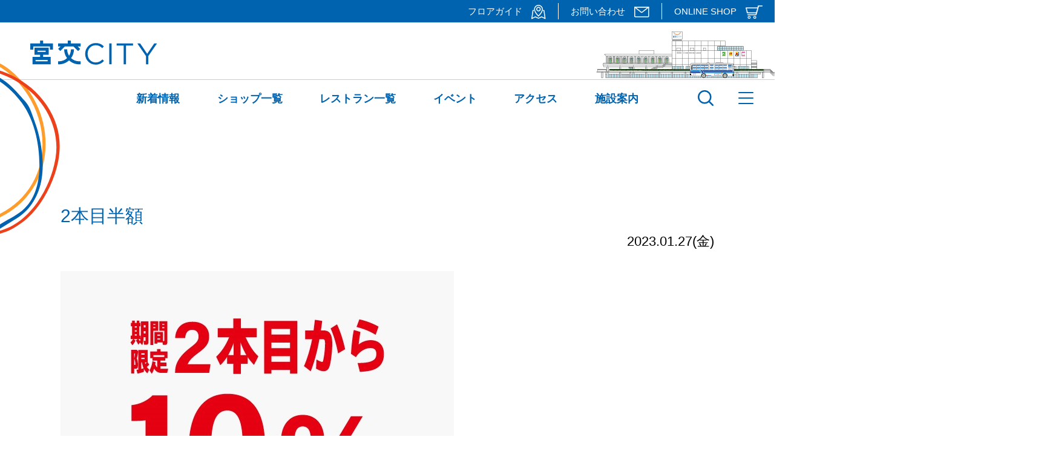

--- FILE ---
content_type: text/html; charset=UTF-8
request_url: https://www.miyakocity.com/2%E6%9C%AC%E7%9B%AE%E5%8D%8A%E9%A1%8D/
body_size: 10994
content:
<!DOCTYPE html>
<html lang="ja">

<head>
	<meta charset="UTF-8">
	<meta name="viewport" content="width=device-width,initial-scale=1">
	<!-- <title>宮交シティ</title> -->
	<link rel="shortcut icon" href="https://www.miyakocity.com/wp-content/themes/miyako-city/favicon.ico" />
	<link rel="stylesheet" href="https://www.miyakocity.com/wp-content/themes/miyako-city/css/common.css">
	<link rel="stylesheet" href="https://www.miyakocity.com/wp-content/themes/miyako-city/css/top.css?202501">
	<link rel="stylesheet" href="https://www.miyakocity.com/wp-content/themes/miyako-city/css/second.css?202303">
	<link rel="stylesheet" href="https://www.miyakocity.com/wp-content/themes/miyako-city/css/info.css?202507">
	<!--googlefont-->
	<link href="https://fonts.googleapis.com/css2?family=Montserrat:wght@400;700&display=swap" rel="stylesheet">
	<!-- Global site tag (gtag.js) - Google Analytics -->
	<script async src="https://www.googletagmanager.com/gtag/js?id=G-SL21MLCGNQ"></script>
	<script>
		window.dataLayer = window.dataLayer || [];
		function gtag(){dataLayer.push(arguments);}
		gtag('js', new Date());

		gtag('config', 'G-SL21MLCGNQ');
	</script>
	<!-- Global site tag (gtag.js) - Google Analytics -->
	<script async src="https://www.googletagmanager.com/gtag/js?id=UA-183495360-1"></script>
	<script>
		window.dataLayer = window.dataLayer || [];
		function gtag(){dataLayer.push(arguments);}
		gtag('js', new Date());

		gtag('config', 'UA-183495360-1');
	</script>

	<script src="https://ajax.googleapis.com/ajax/libs/jquery/1.12.4/jquery.min.js"></script>
	<!--ハンバーガー開閉　フッターナビ開閉-->
	<script>
		jQuery(function($) {
			$('#nav_toggle,#modal_bk').click(function() {
				$('#nav_toggle').toggleClass('open');
				$('.head_drawer').toggleClass('open');
			});
			$('.head_d_arrow').click(function() {
				$(this).toggleClass('click');
				$(this).siblings('.head_d_sub_nav').toggleClass('click');
			});
		});

	</script>
	<script>
		//トップページスクロールすると固定ヘッダーが表示される PCのみ
		jQuery(function($) {
			var $win = $(window)
			var windowWidth = $(window).width();
			var windowSm = 1024;
			if (windowWidth >= windowSm) {
				$win.on('load scroll', function() {
					var value = $(this).scrollTop();
					if (value > 139) {
						$('body').addClass('scroll');
					} else {
						$('body').removeClass('scroll');
					}
				});
			};
		});

	</script>
	<!--ヘッダーサブナビゲーション-->
	<script>
		jQuery(function($) {
			$('.sub_nav_wrap').hide();
			$('.main_nav_item').hover(
				function() {
					$(this).children('.sub_nav_wrap').stop().fadeIn('3000');
				},
				function() {
					$(this).children('.sub_nav_wrap').stop().fadeOut('6000');
				}
			);
			$('.head_nav01_sub').hide();
			$('.head_nav01_item').hover(
				function() {
					$(this).children('.head_nav01_sub').stop().fadeIn('3000');
				},
				function() {
					$(this).children('.head_nav01_sub').stop().fadeOut('6000');
				}
			);
		});

	</script>
	<!--ヘッダーバス-->
	<!--<script src="https://www.miyakocity.com/wp-content/themes/miyako-city/js/bus-move.js"></script>-->
	<title>2本目半額 | 宮交シティ</title>

		<!-- All in One SEO 4.9.3 - aioseo.com -->
	<meta name="robots" content="noindex, max-image-preview:large" />
	<meta name="author" content="宮交シティユーザー"/>
	<link rel="canonical" href="https://www.miyakocity.com/2%e6%9c%ac%e7%9b%ae%e5%8d%8a%e9%a1%8d/" />
	<meta name="generator" content="All in One SEO (AIOSEO) 4.9.3" />
		<meta property="og:locale" content="ja_JP" />
		<meta property="og:site_name" content="宮交シティ | Just another WordPress site" />
		<meta property="og:type" content="article" />
		<meta property="og:title" content="2本目半額 | 宮交シティ" />
		<meta property="og:url" content="https://www.miyakocity.com/2%e6%9c%ac%e7%9b%ae%e5%8d%8a%e9%a1%8d/" />
		<meta property="article:published_time" content="2023-01-27T01:54:53+00:00" />
		<meta property="article:modified_time" content="2023-01-27T01:54:53+00:00" />
		<meta name="twitter:card" content="summary" />
		<meta name="twitter:title" content="2本目半額 | 宮交シティ" />
		<script type="application/ld+json" class="aioseo-schema">
			{"@context":"https:\/\/schema.org","@graph":[{"@type":"BreadcrumbList","@id":"https:\/\/www.miyakocity.com\/2%e6%9c%ac%e7%9b%ae%e5%8d%8a%e9%a1%8d\/#breadcrumblist","itemListElement":[{"@type":"ListItem","@id":"https:\/\/www.miyakocity.com#listItem","position":1,"name":"Home","item":"https:\/\/www.miyakocity.com","nextItem":{"@type":"ListItem","@id":"https:\/\/www.miyakocity.com\/2%e6%9c%ac%e7%9b%ae%e5%8d%8a%e9%a1%8d\/#listItem","name":"2\u672c\u76ee\u534a\u984d"}},{"@type":"ListItem","@id":"https:\/\/www.miyakocity.com\/2%e6%9c%ac%e7%9b%ae%e5%8d%8a%e9%a1%8d\/#listItem","position":2,"name":"2\u672c\u76ee\u534a\u984d","previousItem":{"@type":"ListItem","@id":"https:\/\/www.miyakocity.com#listItem","name":"Home"}}]},{"@type":"ItemPage","@id":"https:\/\/www.miyakocity.com\/2%e6%9c%ac%e7%9b%ae%e5%8d%8a%e9%a1%8d\/#itempage","url":"https:\/\/www.miyakocity.com\/2%e6%9c%ac%e7%9b%ae%e5%8d%8a%e9%a1%8d\/","name":"2\u672c\u76ee\u534a\u984d | \u5bae\u4ea4\u30b7\u30c6\u30a3","inLanguage":"ja","isPartOf":{"@id":"https:\/\/www.miyakocity.com\/#website"},"breadcrumb":{"@id":"https:\/\/www.miyakocity.com\/2%e6%9c%ac%e7%9b%ae%e5%8d%8a%e9%a1%8d\/#breadcrumblist"},"author":{"@id":"https:\/\/www.miyakocity.com\/author\/miyako_user\/#author"},"creator":{"@id":"https:\/\/www.miyakocity.com\/author\/miyako_user\/#author"},"datePublished":"2023-01-27T10:54:53+09:00","dateModified":"2023-01-27T10:54:53+09:00"},{"@type":"Organization","@id":"https:\/\/www.miyakocity.com\/#organization","name":"\u5bae\u4ea4\u30b7\u30c6\u30a3","description":"Just another WordPress site","url":"https:\/\/www.miyakocity.com\/"},{"@type":"Person","@id":"https:\/\/www.miyakocity.com\/author\/miyako_user\/#author","url":"https:\/\/www.miyakocity.com\/author\/miyako_user\/","name":"\u5bae\u4ea4\u30b7\u30c6\u30a3\u30e6\u30fc\u30b6\u30fc","image":{"@type":"ImageObject","@id":"https:\/\/www.miyakocity.com\/2%e6%9c%ac%e7%9b%ae%e5%8d%8a%e9%a1%8d\/#authorImage","url":"https:\/\/secure.gravatar.com\/avatar\/0c94d6d992ae145ac21b181106e3e79e7f6e84b587053c31299c51db08942ed0?s=96&d=mm&r=g","width":96,"height":96,"caption":"\u5bae\u4ea4\u30b7\u30c6\u30a3\u30e6\u30fc\u30b6\u30fc"}},{"@type":"WebSite","@id":"https:\/\/www.miyakocity.com\/#website","url":"https:\/\/www.miyakocity.com\/","name":"\u5bae\u4ea4\u30b7\u30c6\u30a3","description":"Just another WordPress site","inLanguage":"ja","publisher":{"@id":"https:\/\/www.miyakocity.com\/#organization"}}]}
		</script>
		<!-- All in One SEO -->

<link rel='dns-prefetch' href='//www.google.com' />
<link rel="alternate" type="application/rss+xml" title="宮交シティ &raquo; 2本目半額 のコメントのフィード" href="https://www.miyakocity.com/feed/?attachment_id=3921" />
<link rel="alternate" title="oEmbed (JSON)" type="application/json+oembed" href="https://www.miyakocity.com/wp-json/oembed/1.0/embed?url=https%3A%2F%2Fwww.miyakocity.com%2F2%25e6%259c%25ac%25e7%259b%25ae%25e5%258d%258a%25e9%25a1%258d%2F" />
<link rel="alternate" title="oEmbed (XML)" type="text/xml+oembed" href="https://www.miyakocity.com/wp-json/oembed/1.0/embed?url=https%3A%2F%2Fwww.miyakocity.com%2F2%25e6%259c%25ac%25e7%259b%25ae%25e5%258d%258a%25e9%25a1%258d%2F&#038;format=xml" />
<style id='wp-img-auto-sizes-contain-inline-css' type='text/css'>
img:is([sizes=auto i],[sizes^="auto," i]){contain-intrinsic-size:3000px 1500px}
/*# sourceURL=wp-img-auto-sizes-contain-inline-css */
</style>
<link rel='stylesheet' id='eo-leaflet.js-css' href='https://www.miyakocity.com/wp-content/plugins/event-organiser/lib/leaflet/leaflet.min.css?ver=1.4.0' type='text/css' media='all' />
<style id='eo-leaflet.js-inline-css' type='text/css'>
.leaflet-popup-close-button{box-shadow:none!important;}
/*# sourceURL=eo-leaflet.js-inline-css */
</style>
<style id='wp-emoji-styles-inline-css' type='text/css'>

	img.wp-smiley, img.emoji {
		display: inline !important;
		border: none !important;
		box-shadow: none !important;
		height: 1em !important;
		width: 1em !important;
		margin: 0 0.07em !important;
		vertical-align: -0.1em !important;
		background: none !important;
		padding: 0 !important;
	}
/*# sourceURL=wp-emoji-styles-inline-css */
</style>
<style id='wp-block-library-inline-css' type='text/css'>
:root{--wp-block-synced-color:#7a00df;--wp-block-synced-color--rgb:122,0,223;--wp-bound-block-color:var(--wp-block-synced-color);--wp-editor-canvas-background:#ddd;--wp-admin-theme-color:#007cba;--wp-admin-theme-color--rgb:0,124,186;--wp-admin-theme-color-darker-10:#006ba1;--wp-admin-theme-color-darker-10--rgb:0,107,160.5;--wp-admin-theme-color-darker-20:#005a87;--wp-admin-theme-color-darker-20--rgb:0,90,135;--wp-admin-border-width-focus:2px}@media (min-resolution:192dpi){:root{--wp-admin-border-width-focus:1.5px}}.wp-element-button{cursor:pointer}:root .has-very-light-gray-background-color{background-color:#eee}:root .has-very-dark-gray-background-color{background-color:#313131}:root .has-very-light-gray-color{color:#eee}:root .has-very-dark-gray-color{color:#313131}:root .has-vivid-green-cyan-to-vivid-cyan-blue-gradient-background{background:linear-gradient(135deg,#00d084,#0693e3)}:root .has-purple-crush-gradient-background{background:linear-gradient(135deg,#34e2e4,#4721fb 50%,#ab1dfe)}:root .has-hazy-dawn-gradient-background{background:linear-gradient(135deg,#faaca8,#dad0ec)}:root .has-subdued-olive-gradient-background{background:linear-gradient(135deg,#fafae1,#67a671)}:root .has-atomic-cream-gradient-background{background:linear-gradient(135deg,#fdd79a,#004a59)}:root .has-nightshade-gradient-background{background:linear-gradient(135deg,#330968,#31cdcf)}:root .has-midnight-gradient-background{background:linear-gradient(135deg,#020381,#2874fc)}:root{--wp--preset--font-size--normal:16px;--wp--preset--font-size--huge:42px}.has-regular-font-size{font-size:1em}.has-larger-font-size{font-size:2.625em}.has-normal-font-size{font-size:var(--wp--preset--font-size--normal)}.has-huge-font-size{font-size:var(--wp--preset--font-size--huge)}.has-text-align-center{text-align:center}.has-text-align-left{text-align:left}.has-text-align-right{text-align:right}.has-fit-text{white-space:nowrap!important}#end-resizable-editor-section{display:none}.aligncenter{clear:both}.items-justified-left{justify-content:flex-start}.items-justified-center{justify-content:center}.items-justified-right{justify-content:flex-end}.items-justified-space-between{justify-content:space-between}.screen-reader-text{border:0;clip-path:inset(50%);height:1px;margin:-1px;overflow:hidden;padding:0;position:absolute;width:1px;word-wrap:normal!important}.screen-reader-text:focus{background-color:#ddd;clip-path:none;color:#444;display:block;font-size:1em;height:auto;left:5px;line-height:normal;padding:15px 23px 14px;text-decoration:none;top:5px;width:auto;z-index:100000}html :where(.has-border-color){border-style:solid}html :where([style*=border-top-color]){border-top-style:solid}html :where([style*=border-right-color]){border-right-style:solid}html :where([style*=border-bottom-color]){border-bottom-style:solid}html :where([style*=border-left-color]){border-left-style:solid}html :where([style*=border-width]){border-style:solid}html :where([style*=border-top-width]){border-top-style:solid}html :where([style*=border-right-width]){border-right-style:solid}html :where([style*=border-bottom-width]){border-bottom-style:solid}html :where([style*=border-left-width]){border-left-style:solid}html :where(img[class*=wp-image-]){height:auto;max-width:100%}:where(figure){margin:0 0 1em}html :where(.is-position-sticky){--wp-admin--admin-bar--position-offset:var(--wp-admin--admin-bar--height,0px)}@media screen and (max-width:600px){html :where(.is-position-sticky){--wp-admin--admin-bar--position-offset:0px}}

/*# sourceURL=wp-block-library-inline-css */
</style><style id='global-styles-inline-css' type='text/css'>
:root{--wp--preset--aspect-ratio--square: 1;--wp--preset--aspect-ratio--4-3: 4/3;--wp--preset--aspect-ratio--3-4: 3/4;--wp--preset--aspect-ratio--3-2: 3/2;--wp--preset--aspect-ratio--2-3: 2/3;--wp--preset--aspect-ratio--16-9: 16/9;--wp--preset--aspect-ratio--9-16: 9/16;--wp--preset--color--black: #000000;--wp--preset--color--cyan-bluish-gray: #abb8c3;--wp--preset--color--white: #ffffff;--wp--preset--color--pale-pink: #f78da7;--wp--preset--color--vivid-red: #cf2e2e;--wp--preset--color--luminous-vivid-orange: #ff6900;--wp--preset--color--luminous-vivid-amber: #fcb900;--wp--preset--color--light-green-cyan: #7bdcb5;--wp--preset--color--vivid-green-cyan: #00d084;--wp--preset--color--pale-cyan-blue: #8ed1fc;--wp--preset--color--vivid-cyan-blue: #0693e3;--wp--preset--color--vivid-purple: #9b51e0;--wp--preset--gradient--vivid-cyan-blue-to-vivid-purple: linear-gradient(135deg,rgb(6,147,227) 0%,rgb(155,81,224) 100%);--wp--preset--gradient--light-green-cyan-to-vivid-green-cyan: linear-gradient(135deg,rgb(122,220,180) 0%,rgb(0,208,130) 100%);--wp--preset--gradient--luminous-vivid-amber-to-luminous-vivid-orange: linear-gradient(135deg,rgb(252,185,0) 0%,rgb(255,105,0) 100%);--wp--preset--gradient--luminous-vivid-orange-to-vivid-red: linear-gradient(135deg,rgb(255,105,0) 0%,rgb(207,46,46) 100%);--wp--preset--gradient--very-light-gray-to-cyan-bluish-gray: linear-gradient(135deg,rgb(238,238,238) 0%,rgb(169,184,195) 100%);--wp--preset--gradient--cool-to-warm-spectrum: linear-gradient(135deg,rgb(74,234,220) 0%,rgb(151,120,209) 20%,rgb(207,42,186) 40%,rgb(238,44,130) 60%,rgb(251,105,98) 80%,rgb(254,248,76) 100%);--wp--preset--gradient--blush-light-purple: linear-gradient(135deg,rgb(255,206,236) 0%,rgb(152,150,240) 100%);--wp--preset--gradient--blush-bordeaux: linear-gradient(135deg,rgb(254,205,165) 0%,rgb(254,45,45) 50%,rgb(107,0,62) 100%);--wp--preset--gradient--luminous-dusk: linear-gradient(135deg,rgb(255,203,112) 0%,rgb(199,81,192) 50%,rgb(65,88,208) 100%);--wp--preset--gradient--pale-ocean: linear-gradient(135deg,rgb(255,245,203) 0%,rgb(182,227,212) 50%,rgb(51,167,181) 100%);--wp--preset--gradient--electric-grass: linear-gradient(135deg,rgb(202,248,128) 0%,rgb(113,206,126) 100%);--wp--preset--gradient--midnight: linear-gradient(135deg,rgb(2,3,129) 0%,rgb(40,116,252) 100%);--wp--preset--font-size--small: 13px;--wp--preset--font-size--medium: 20px;--wp--preset--font-size--large: 36px;--wp--preset--font-size--x-large: 42px;--wp--preset--spacing--20: 0.44rem;--wp--preset--spacing--30: 0.67rem;--wp--preset--spacing--40: 1rem;--wp--preset--spacing--50: 1.5rem;--wp--preset--spacing--60: 2.25rem;--wp--preset--spacing--70: 3.38rem;--wp--preset--spacing--80: 5.06rem;--wp--preset--shadow--natural: 6px 6px 9px rgba(0, 0, 0, 0.2);--wp--preset--shadow--deep: 12px 12px 50px rgba(0, 0, 0, 0.4);--wp--preset--shadow--sharp: 6px 6px 0px rgba(0, 0, 0, 0.2);--wp--preset--shadow--outlined: 6px 6px 0px -3px rgb(255, 255, 255), 6px 6px rgb(0, 0, 0);--wp--preset--shadow--crisp: 6px 6px 0px rgb(0, 0, 0);}:where(.is-layout-flex){gap: 0.5em;}:where(.is-layout-grid){gap: 0.5em;}body .is-layout-flex{display: flex;}.is-layout-flex{flex-wrap: wrap;align-items: center;}.is-layout-flex > :is(*, div){margin: 0;}body .is-layout-grid{display: grid;}.is-layout-grid > :is(*, div){margin: 0;}:where(.wp-block-columns.is-layout-flex){gap: 2em;}:where(.wp-block-columns.is-layout-grid){gap: 2em;}:where(.wp-block-post-template.is-layout-flex){gap: 1.25em;}:where(.wp-block-post-template.is-layout-grid){gap: 1.25em;}.has-black-color{color: var(--wp--preset--color--black) !important;}.has-cyan-bluish-gray-color{color: var(--wp--preset--color--cyan-bluish-gray) !important;}.has-white-color{color: var(--wp--preset--color--white) !important;}.has-pale-pink-color{color: var(--wp--preset--color--pale-pink) !important;}.has-vivid-red-color{color: var(--wp--preset--color--vivid-red) !important;}.has-luminous-vivid-orange-color{color: var(--wp--preset--color--luminous-vivid-orange) !important;}.has-luminous-vivid-amber-color{color: var(--wp--preset--color--luminous-vivid-amber) !important;}.has-light-green-cyan-color{color: var(--wp--preset--color--light-green-cyan) !important;}.has-vivid-green-cyan-color{color: var(--wp--preset--color--vivid-green-cyan) !important;}.has-pale-cyan-blue-color{color: var(--wp--preset--color--pale-cyan-blue) !important;}.has-vivid-cyan-blue-color{color: var(--wp--preset--color--vivid-cyan-blue) !important;}.has-vivid-purple-color{color: var(--wp--preset--color--vivid-purple) !important;}.has-black-background-color{background-color: var(--wp--preset--color--black) !important;}.has-cyan-bluish-gray-background-color{background-color: var(--wp--preset--color--cyan-bluish-gray) !important;}.has-white-background-color{background-color: var(--wp--preset--color--white) !important;}.has-pale-pink-background-color{background-color: var(--wp--preset--color--pale-pink) !important;}.has-vivid-red-background-color{background-color: var(--wp--preset--color--vivid-red) !important;}.has-luminous-vivid-orange-background-color{background-color: var(--wp--preset--color--luminous-vivid-orange) !important;}.has-luminous-vivid-amber-background-color{background-color: var(--wp--preset--color--luminous-vivid-amber) !important;}.has-light-green-cyan-background-color{background-color: var(--wp--preset--color--light-green-cyan) !important;}.has-vivid-green-cyan-background-color{background-color: var(--wp--preset--color--vivid-green-cyan) !important;}.has-pale-cyan-blue-background-color{background-color: var(--wp--preset--color--pale-cyan-blue) !important;}.has-vivid-cyan-blue-background-color{background-color: var(--wp--preset--color--vivid-cyan-blue) !important;}.has-vivid-purple-background-color{background-color: var(--wp--preset--color--vivid-purple) !important;}.has-black-border-color{border-color: var(--wp--preset--color--black) !important;}.has-cyan-bluish-gray-border-color{border-color: var(--wp--preset--color--cyan-bluish-gray) !important;}.has-white-border-color{border-color: var(--wp--preset--color--white) !important;}.has-pale-pink-border-color{border-color: var(--wp--preset--color--pale-pink) !important;}.has-vivid-red-border-color{border-color: var(--wp--preset--color--vivid-red) !important;}.has-luminous-vivid-orange-border-color{border-color: var(--wp--preset--color--luminous-vivid-orange) !important;}.has-luminous-vivid-amber-border-color{border-color: var(--wp--preset--color--luminous-vivid-amber) !important;}.has-light-green-cyan-border-color{border-color: var(--wp--preset--color--light-green-cyan) !important;}.has-vivid-green-cyan-border-color{border-color: var(--wp--preset--color--vivid-green-cyan) !important;}.has-pale-cyan-blue-border-color{border-color: var(--wp--preset--color--pale-cyan-blue) !important;}.has-vivid-cyan-blue-border-color{border-color: var(--wp--preset--color--vivid-cyan-blue) !important;}.has-vivid-purple-border-color{border-color: var(--wp--preset--color--vivid-purple) !important;}.has-vivid-cyan-blue-to-vivid-purple-gradient-background{background: var(--wp--preset--gradient--vivid-cyan-blue-to-vivid-purple) !important;}.has-light-green-cyan-to-vivid-green-cyan-gradient-background{background: var(--wp--preset--gradient--light-green-cyan-to-vivid-green-cyan) !important;}.has-luminous-vivid-amber-to-luminous-vivid-orange-gradient-background{background: var(--wp--preset--gradient--luminous-vivid-amber-to-luminous-vivid-orange) !important;}.has-luminous-vivid-orange-to-vivid-red-gradient-background{background: var(--wp--preset--gradient--luminous-vivid-orange-to-vivid-red) !important;}.has-very-light-gray-to-cyan-bluish-gray-gradient-background{background: var(--wp--preset--gradient--very-light-gray-to-cyan-bluish-gray) !important;}.has-cool-to-warm-spectrum-gradient-background{background: var(--wp--preset--gradient--cool-to-warm-spectrum) !important;}.has-blush-light-purple-gradient-background{background: var(--wp--preset--gradient--blush-light-purple) !important;}.has-blush-bordeaux-gradient-background{background: var(--wp--preset--gradient--blush-bordeaux) !important;}.has-luminous-dusk-gradient-background{background: var(--wp--preset--gradient--luminous-dusk) !important;}.has-pale-ocean-gradient-background{background: var(--wp--preset--gradient--pale-ocean) !important;}.has-electric-grass-gradient-background{background: var(--wp--preset--gradient--electric-grass) !important;}.has-midnight-gradient-background{background: var(--wp--preset--gradient--midnight) !important;}.has-small-font-size{font-size: var(--wp--preset--font-size--small) !important;}.has-medium-font-size{font-size: var(--wp--preset--font-size--medium) !important;}.has-large-font-size{font-size: var(--wp--preset--font-size--large) !important;}.has-x-large-font-size{font-size: var(--wp--preset--font-size--x-large) !important;}
/*# sourceURL=global-styles-inline-css */
</style>

<style id='classic-theme-styles-inline-css' type='text/css'>
/*! This file is auto-generated */
.wp-block-button__link{color:#fff;background-color:#32373c;border-radius:9999px;box-shadow:none;text-decoration:none;padding:calc(.667em + 2px) calc(1.333em + 2px);font-size:1.125em}.wp-block-file__button{background:#32373c;color:#fff;text-decoration:none}
/*# sourceURL=/wp-includes/css/classic-themes.min.css */
</style>
<link rel='stylesheet' id='spider-css' href='https://www.miyakocity.com/wp-content/plugins/snow-monkey-blocks/dist/packages/spider/dist/css/spider.css?ver=1768997753' type='text/css' media='all' />
<link rel='stylesheet' id='snow-monkey-blocks-css' href='https://www.miyakocity.com/wp-content/plugins/snow-monkey-blocks/dist/css/blocks.css?ver=1768997753' type='text/css' media='all' />
<link rel='stylesheet' id='sass-basis-css' href='https://www.miyakocity.com/wp-content/plugins/snow-monkey-blocks/dist/css/fallback.css?ver=1768997753' type='text/css' media='all' />
<link rel='stylesheet' id='snow-monkey-blocks/nopro-css' href='https://www.miyakocity.com/wp-content/plugins/snow-monkey-blocks/dist/css/nopro.css?ver=1768997753' type='text/css' media='all' />
<link rel='stylesheet' id='snow-monkey-editor-css' href='https://www.miyakocity.com/wp-content/plugins/snow-monkey-editor/dist/css/app.css?ver=1763727350' type='text/css' media='all' />
<link rel='stylesheet' id='snow-monkey-editor@front-css' href='https://www.miyakocity.com/wp-content/plugins/snow-monkey-editor/dist/css/front.css?ver=1763727350' type='text/css' media='all' />
<link rel='stylesheet' id='snow-monkey-blocks-spider-slider-style-css' href='https://www.miyakocity.com/wp-content/plugins/snow-monkey-blocks/dist/blocks/spider-slider/style-index.css?ver=1768997753' type='text/css' media='all' />
<link rel='stylesheet' id='responsive-lightbox-swipebox-css' href='https://www.miyakocity.com/wp-content/plugins/responsive-lightbox/assets/swipebox/swipebox.min.css?ver=1.5.2' type='text/css' media='all' />
<link rel='stylesheet' id='snow-monkey-editor@view-css' href='https://www.miyakocity.com/wp-content/plugins/snow-monkey-editor/dist/css/view.css?ver=1763727350' type='text/css' media='all' />
<script type="text/javascript" src="https://www.miyakocity.com/wp-content/plugins/snow-monkey-blocks/dist/js/fontawesome-all.js?ver=1768997753" id="fontawesome6-js" defer="defer" data-wp-strategy="defer"></script>
<script type="text/javascript" src="https://www.miyakocity.com/wp-content/plugins/snow-monkey-blocks/dist/packages/spider/dist/js/spider.js?ver=1768997753" id="spider-js" defer="defer" data-wp-strategy="defer"></script>
<script type="text/javascript" src="https://www.miyakocity.com/wp-includes/js/jquery/jquery.min.js?ver=3.7.1" id="jquery-core-js"></script>
<script type="text/javascript" src="https://www.miyakocity.com/wp-includes/js/jquery/jquery-migrate.min.js?ver=3.4.1" id="jquery-migrate-js"></script>
<script type="text/javascript" src="https://www.miyakocity.com/wp-content/plugins/responsive-lightbox/assets/dompurify/purify.min.js?ver=3.3.1" id="dompurify-js"></script>
<script type="text/javascript" id="responsive-lightbox-sanitizer-js-before">
/* <![CDATA[ */
window.RLG = window.RLG || {}; window.RLG.sanitizeAllowedHosts = ["youtube.com","www.youtube.com","youtu.be","vimeo.com","player.vimeo.com"];
//# sourceURL=responsive-lightbox-sanitizer-js-before
/* ]]> */
</script>
<script type="text/javascript" src="https://www.miyakocity.com/wp-content/plugins/responsive-lightbox/js/sanitizer.js?ver=2.6.1" id="responsive-lightbox-sanitizer-js"></script>
<script type="text/javascript" src="https://www.miyakocity.com/wp-content/plugins/responsive-lightbox/assets/swipebox/jquery.swipebox.min.js?ver=1.5.2" id="responsive-lightbox-swipebox-js"></script>
<script type="text/javascript" src="https://www.miyakocity.com/wp-includes/js/underscore.min.js?ver=1.13.7" id="underscore-js"></script>
<script type="text/javascript" src="https://www.miyakocity.com/wp-content/plugins/responsive-lightbox/assets/infinitescroll/infinite-scroll.pkgd.min.js?ver=4.0.1" id="responsive-lightbox-infinite-scroll-js"></script>
<script type="text/javascript" id="responsive-lightbox-js-before">
/* <![CDATA[ */
var rlArgs = {"script":"swipebox","selector":"lightbox","customEvents":"","activeGalleries":true,"animation":true,"hideCloseButtonOnMobile":false,"removeBarsOnMobile":false,"hideBars":true,"hideBarsDelay":5000,"videoMaxWidth":1080,"useSVG":true,"loopAtEnd":false,"woocommerce_gallery":false,"ajaxurl":"https:\/\/www.miyakocity.com\/wp-admin\/admin-ajax.php","nonce":"e5d336a203","preview":false,"postId":3921,"scriptExtension":false};

//# sourceURL=responsive-lightbox-js-before
/* ]]> */
</script>
<script type="text/javascript" src="https://www.miyakocity.com/wp-content/plugins/responsive-lightbox/js/front.js?ver=2.6.1" id="responsive-lightbox-js"></script>
<script type="text/javascript" src="https://www.miyakocity.com/wp-content/plugins/snow-monkey-editor/dist/js/app.js?ver=1763727350" id="snow-monkey-editor-js" defer="defer" data-wp-strategy="defer"></script>
<link rel="https://api.w.org/" href="https://www.miyakocity.com/wp-json/" /><link rel="alternate" title="JSON" type="application/json" href="https://www.miyakocity.com/wp-json/wp/v2/media/3921" /><link rel="EditURI" type="application/rsd+xml" title="RSD" href="https://www.miyakocity.com/xmlrpc.php?rsd" />
<meta name="generator" content="WordPress 6.9" />
<link rel='shortlink' href='https://www.miyakocity.com/?p=3921' />
</head>

<body>
	<header class="">
		<div class="head_area01">
			<div class="head_inner w1320">
				<nav class="head_nav01 flex">
					<div class="head_nav01_item">
						<a href="/floors/" class="head_nav01_link trans">フロアガイド　<img src="https://www.miyakocity.com/wp-content/themes/miyako-city/images/top/icon_map.png" alt="" class="head_icon"></a>
						<div class="head_nav01_sub">
							<a href="/floors/1f/" class="head_nav01_link trans">フロアガイド 1F</a>
							<a href="/floors/2f/" class="head_nav01_link trans">フロアガイド 2F</a>
							<a href="/floors/3f/" class="head_nav01_link trans">フロアガイド 3F</a>
						</div>
					</div>
					<div class="head_nav01_item">
						<a href="/contact/" class="head_nav01_link trans">お問い合わせ　<img src="https://www.miyakocity.com/wp-content/themes/miyako-city/images/top/icon_letter.png" alt="" class="head_icon"></a>
					</div>
					<div class="head_nav01_item">
						<a href="https://miyakocityonline.stores.jp/" class="head_nav01_link trans" target="_blank">ONLINE SHOP　<img src="https://www.miyakocity.com/wp-content/themes/miyako-city/images/top/icon_cart.png" alt="" class="head_icon"></a>
					</div>
				</nav>
			</div>
		</div>
		<div class="head_area02 trans">
			<div class="head_inner head_inner02 w1420 flex">
				<div class="head_logo"><a href="https://www.miyakocity.com/"><img src="https://www.miyakocity.com/wp-content/themes/miyako-city/images/top/logo.png" alt="宮交シティ"></a></div>
				<img src="https://www.miyakocity.com/wp-content/themes/miyako-city/images/top/hoop3.png" alt="" class="hoop3">
			</div>
			<div id="headBus">
				<div id="bus-move">
					<div id="bus1"></div>
					<!--<div id="bus2"></div>-->
				</div>
			</div>
		</div>
		<div class="head_area03">
			<div class="head_logo sp"><a href="https://www.miyakocity.com/"><img src="https://www.miyakocity.com/wp-content/themes/miyako-city/images/top/logo.png" class="head_logo_img" alt="宮交シティ"></a></div>

			<div class="head_inner pc w1320">
				<nav class="main_nav flex">
					<div class="main_nav_item">
						<a href="/news/" class="main_nav_item_a trans">新着情報</a>
						<div class="sub_nav_wrap">
							<div class="sub_nav_li flex trans">
								<a href="/news/" class="sub_nav_item">最新一覧</a>
								<a href="/info/" class="sub_nav_item">宮交シティからのお知らせ</a>
								<a href="/events/event/" class="sub_nav_item">イベント情報</a>
								<a href="/shop_info/" class="sub_nav_item">ショップからのお知らせ</a>
								<a href="/restaurant_info/" class="sub_nav_item">レストランからのお知らせ</a>
							</div>
						</div>
					</div>
					<div class="main_nav_item">
						<a href="/shop/" class="main_nav_item_a trans">ショップ一覧</a>
						<div class="sub_nav_wrap">
							<div class="sub_nav_li flex trans">
								<a href="/shop_category/fashion_shop/" class="sub_nav_item">ファッション</a>
								<a href="/shop_category/household_goods_shop/" class="sub_nav_item">生活・雑貨</a>
								<a href="/shop_category/service_shop/" class="sub_nav_item">サービス</a>
							</div>
						</div>
					</div>
					<div class="main_nav_item">
						<a href="/restaurant/" class="main_nav_item_a trans">レストラン一覧</a>
					</div>
					<div class="main_nav_item">
						<a href="/events/event/" class="main_nav_item_a trans">イベント</a>
						<div class="sub_nav_wrap">
							<div class="sub_nav_li flex trans">
								<a href="/events/event/" class="sub_nav_item">イベント一覧</a>
								<a href="/event_calendar/" class="sub_nav_item">イベントカレンダー</a>
								<a href="/event_space/" class="sub_nav_item">イベントスペース</a>
							</div>
						</div>
					</div>
					<div class="main_nav_item">
						<a href="/access/" class="main_nav_item_a trans">アクセス</a>
					</div>
					<div class="main_nav_item">
						<a href="/facility/" class="main_nav_item_a trans">施設案内</a>
						<div class="sub_nav_wrap">
							<div class="sub_nav_li flex trans">
								<a href="/facility/#facility01" class="sub_nav_item">館内サービス</a>
								<a href="/facility/#facility02" class="sub_nav_item">ATM</a>
								<a href="/facility/#facility04" class="sub_nav_item">ロッカー</a>
								<a href="/facility/#facility05" class="sub_nav_item">Wi-fi</a>
								<a href="/facility/#facility03" class="sub_nav_item">お食事券</a>
							</div>
						</div>
					</div>
				</nav>
			</div>

			<a href="/search/" class="head_search trans"><img src="https://www.miyakocity.com/wp-content/themes/miyako-city/images/top/icon_search.png" alt="検索" class=""></a>
			<div id="nav_toggle" class="trans">
				<div>
					<span></span>
					<span></span>
					<span></span>
				</div>
			</div>

			<div class="head_drawer trans">
				<nav class="head_d_nav">
					<div class="head_d_nav_item">
						<a href="https://www.miyakocity.com/" class="head_d_item_a">HOME</a>
					</div>
					<div class="head_d_nav_item">
						<a href="/news/" class="head_d_item_a">新着情報</a>
						<div class="head_d_sub_nav">
							<div class="head_d_sub_item">
								<a href="/info/" class="head_d_sub_a">宮交シティからのお知らせ</a>
							</div>
							<div class="head_d_sub_item">
								<a href="/events/event/" class="head_d_sub_a">イベント情報</a>
							</div>
							<div class="head_d_sub_item">
								<a href="/shop_info/" class="head_d_sub_a">ショップからのお知らせ</a>
							</div>
							<div class="head_d_sub_item">
								<a href="/restaurant_info/" class="head_d_sub_a">レストランからのお知らせ</a>
							</div>
						</div>
						<div class="head_d_arrow"></div>
					</div>
					<div class="head_d_nav_item">
						<a href="/shop/" class="head_d_item_a">ショップ一覧</a>
						<div class="head_d_sub_nav">
							<div class="head_d_sub_item">
								<a href="/shop_category/fashion_shop/" class="head_d_sub_a">ファッション</a>
							</div>
							<div class="head_d_sub_item">
								<a href="/shop_category/household_goods_shop/" class="head_d_sub_a">生活・雑貨</a>
							</div>
							<div class="head_d_sub_item">
								<a href="/shop_category/service_shop/" class="head_d_sub_a">サービス</a>
							</div>
						</div>
						<div class="head_d_arrow"></div>
					</div>
					<div class="head_d_nav_item">
						<a href="/restaurant/" class="head_d_item_a">レストラン一覧</a>
					</div>
					<div class="head_d_nav_item">
						<a href="/events/event/" class="head_d_item_a">イベント</a>
						<div class="head_d_sub_nav">
							<div class="head_d_sub_item">
								<a href="/events/event/" class="head_d_sub_a">イベント一覧</a>
							</div>
							<div class="head_d_sub_item">
								<a href="/event_calendar/" class="head_d_sub_a">イベントカレンダー</a>
							</div>
						</div>
						<div class="head_d_arrow"></div>
					</div>
					<div class="head_d_nav_item">
						<a href="/access/" class="head_d_item_a">アクセス</a>
					</div>
					<div class="head_d_nav_item">
						<a href="/facility/" class="head_d_item_a">施設案内</a>
						<div class="head_d_sub_nav">
							<div class="head_d_sub_item">
								<a href="/facility/#facility01" class="head_d_sub_a">館内サービス</a>
							</div>
							<div class="head_d_sub_item">
								<a href="/facility/#facility02" class="head_d_sub_a">ATM</a>
							</div>
							<div class="head_d_sub_item">
								<a href="/facility/#facility05" class="head_d_sub_a">Wi-fi</a>
							</div>
							<div class="head_d_sub_item">
								<a href="/facility/#facility04" class="head_d_sub_a">ロッカー</a>
							</div>
							<div class="head_d_sub_item">
								<a href="/facility/#facility03" class="head_d_sub_a">お食事券</a>
							</div>
						</div>
						<div class="head_d_arrow"></div>
					</div>
					<div class="head_d_nav_item">
						<a href="/company/" class="head_d_item_a">宮交シティについて</a>
					</div>
				</nav>
					<div class="head_d_blue flex">
						<div class="head_d_blue_item">
							<a href="/floors/" class="head_d_b_a">フロアガイド</a>
						</div>
						<span>|</span>
						<div class="head_d_blue_item">
							<a href="/contact/" class="head_d_b_a">お問い合わせ</a>
						</div>
						<span>|</span>
						<div class="head_d_blue_item">
							<a href="https://miyakocityonline.stores.jp/" class="head_d_b_a" target="_blank">ONLINE SHOP</a>
						</div>
					</div>

					<div class="head_d_sns">
						<div class="head_d_follow">FOLLOW US</div>
						<div class="head_d_sns_list flex">
							<a href="https://www.facebook.com/miyakocity/" class="head_d_sns_a center_item" target="_blank"><img src="https://www.miyakocity.com/wp-content/themes/miyako-city/images/top/icon_fb.png" alt="Facebook"></a>
							<a href="https://twitter.com/miyakocity" class="head_d_sns_a center_item" target="_blank"><img src="https://www.miyakocity.com/wp-content/themes/miyako-city/images/top/icon_tw.png" alt="Twitter"></a>
							<a href="https://www.instagram.com/miyakocity/?hl=ja" class="head_d_sns_a center_item" target="_blank"><img src="https://www.miyakocity.com/wp-content/themes/miyako-city/images/top/icon_in.png" alt="Instagram"></a>
							<a href="https://www.youtube.com/channel/UCtEVe328j8d_QmgoTj5tFNw" class="head_d_sns_a center_item" target="_blank"><img src="https://www.miyakocity.com/wp-content/themes/miyako-city/images/top/icon_yt.png" alt="Youtube"></a>
							<a href="http://line.me/ti/p/%40＠miyakocity" class="head_d_sns_a center_item" target="_blank"><img src="https://www.miyakocity.com/wp-content/themes/miyako-city/images/top/icon_li.png" alt="LINE"></a>
						</div>
					</div>

			</div>

		</div>
	</header>
	<div class="header_dammy"></div>
<main class="news_content page_content">
		<div class="news_container w1320">
				<h1 class="news_single_ttl">2本目半額</h1>
		<div class="news_single_date">2023.01.27(金)</div>
		<div class="news_single_content">
			<p class="attachment"><a href='https://www.miyakocity.com/wp-content/uploads/2023/01/2本目半額.jpg' title="" data-rl_title="" class="rl-gallery-link" data-rl_caption="" data-rel="lightbox-gallery-0"><img fetchpriority="high" decoding="async" width="650" height="650" src="https://www.miyakocity.com/wp-content/uploads/2023/01/2本目半額.jpg" class="attachment-medium size-medium" alt="" srcset="https://www.miyakocity.com/wp-content/uploads/2023/01/2本目半額.jpg 650w, https://www.miyakocity.com/wp-content/uploads/2023/01/2本目半額-150x150.jpg 150w" sizes="(max-width: 650px) 100vw, 650px" /></a></p>
		</div>

		<!--関連記事-->
		
		<!--関連記事-->
		
		<!--ページャー宮交お知らせ-->
		
		<!--ページャーショップレストラン-->
		

			</div>
</main>
<footer>
	<div class="foot_inner w1320">
		<div class="foot_sns">
			<div class="foot_sns_follow">FOLLOW US</div>
			<div class="foot_sns_list flex trans">
				<a href="https://www.facebook.com/miyakocity/" class="foot_sns_a center_item" target="_blank"><img src="https://www.miyakocity.com/wp-content/themes/miyako-city/images/top/icon_fb.png" alt="Facebook"></a>
				<a href="https://twitter.com/miyakocity" class="foot_sns_a center_item" target="_blank"><img src="https://www.miyakocity.com/wp-content/themes/miyako-city/images/top/icon_tw.png" alt="Twitter"></a>
				<a href="https://www.instagram.com/miyakocity/?hl=ja" class="foot_sns_a center_item" target="_blank"><img src="https://www.miyakocity.com/wp-content/themes/miyako-city/images/top/icon_in.png" alt="Instagram"></a>
				<a href="https://www.youtube.com/channel/UCtEVe328j8d_QmgoTj5tFNw" class="foot_sns_a center_item" target="_blank"><img src="https://www.miyakocity.com/wp-content/themes/miyako-city/images/top/icon_yt.png" alt="Youtube"></a>
				<a href="http://line.me/R/ti/p/%40＠miyakocity" class="foot_sns_a center_item" target="_blank"><img src="https://www.miyakocity.com/wp-content/themes/miyako-city/images/top/icon_li.png" alt="LINE"></a>
			</div>
		</div>

		<nav class="foot_nav flex trans">
			<div class="foot_nav_item_li">
				<div class="foot_nav_item"><a href="https://www.miyakocity.com/" class="foot_nav_a">HOME</a></div>
				<div class="foot_nav_item"><a href="/floors/" class="foot_nav_a">フロアガイド</a></div>
				<div class="foot_nav_item"><a href="/contact/" class="foot_nav_a">お問い合わせ</a></div>
				<div class="foot_nav_item"><a href="/privacy_policy/" class="foot_nav_a">プライバシーポリシー</a></div>
				<div class="foot_nav_item"><a href="/term_condition/" class="foot_nav_a">利用規約</a></div>
				<div class="foot_nav_item"><a href="/google_analytics/" class="foot_nav_a">Googleアナリティクスの利用</a></div>
				<!-- <div class="foot_nav_item"><a href="/ichigo_electric/" class="foot_nav_a">いちご電力</a></div> -->
				<div class="foot_nav_item"><a href="/sitemap/" class="foot_nav_a">サイトマップ</a></div>
			</div>
			<div class="foot_nav_item_li">
				<div class="foot_nav_item"><a href="/news/" class="foot_nav_a">新着情報</a></div>
				<div class="foot_nav_sub">
					<div class="foot_nav_sub_item"><a href="/info/" class="foot_nav_sub_a">宮交シティからのお知らせ</a></div>
					<div class="foot_nav_sub_item"><a href="/events/event/" class="foot_nav_sub_a">イベント情報</a></div>
					<div class="foot_nav_sub_item"><a href="/shop_info/" class="foot_nav_sub_a">ショップからのお知らせ</a></div>
					<div class="foot_nav_sub_item"><a href="/restaurant_info/" class="foot_nav_sub_a">レストランからのお知らせ</a></div>
				</div>
			</div>
			<div class="foot_nav_item_li">
				<div class="foot_nav_item"><a href="/shop/" class="foot_nav_a">ショップ一覧</a></div>
				<div class="foot_nav_sub">
					<div class="foot_nav_sub_item"><a href="/shop_category/fashion_shop/" class="foot_nav_sub_a">ファッション</a></div>
					<div class="foot_nav_sub_item"><a href="/shop_category/household_goods_shop/" class="foot_nav_sub_a">生活・雑貨</a></div>
					<div class="foot_nav_sub_item"><a href="/shop_category/service_shop/" class="foot_nav_sub_a">サービス</a></div>
				</div>
			</div>
			<div class="foot_nav_item_li">
				<div class="foot_nav_item"><a href="/restaurant/" class="foot_nav_a">レストラン一覧</a></div>
			</div>
			<div class="foot_nav_item_li">
				<div class="foot_nav_item"><a href="/events/event/" class="foot_nav_a">イベント</a></div>
				<div class="foot_nav_sub">
					<div class="foot_nav_sub_item"><a href="/events/event/" class="foot_nav_sub_a">イベント一覧</a></div>
					<div class="foot_nav_sub_item"><a href="/event_calendar/" class="foot_nav_sub_a">イベントカレンダー</a></div>
				</div>
			</div>
			<div class="foot_nav_item_li">
				<div class="foot_nav_item"><a href="/access/" class="foot_nav_a">アクセス</a></div>
				<div class="foot_nav_sub">
					<!-- <div class="foot_nav_sub_item"><a href="/access/#access_map" class="foot_nav_sub_a">アクセスマップ</a></div> -->
					<div class="foot_nav_sub_item"><a href="/access/#access_transport" class="foot_nav_sub_a">交通アクセス</a></div>
					<div class="foot_nav_sub_item"><a href="/access/#access_parking" class="foot_nav_sub_a">駐車場</a></div>
				</div>
			</div>
			<div class="foot_nav_item_li">
				<div class="foot_nav_item"><a href="/facility/" class="foot_nav_a">施設案内</a></div>
				<div class="foot_nav_sub">
					<div class="foot_nav_sub_item"><a href="/facility/#facility01" class="foot_nav_sub_a">館内サービス</a></div>
					<div class="foot_nav_sub_item"><a href="/facility/#facility02" class="foot_nav_sub_a">ATM</a></div>
					<div class="foot_nav_sub_item"><a href="/facility/#facility04" class="foot_nav_sub_a">ロッカー</a></div>
					<div class="foot_nav_sub_item"><a href="/facility/#facility03" class="foot_nav_sub_a">お食事券</a></div>
					<div class="foot_nav_sub_item"><a href="/facility/#facility05" class="foot_nav_sub_a">Wi-fi</a></div>
				</div>
			</div>
			<div class="foot_nav_item_li">
				<div class="foot_nav_item"><a href="/company/" class="foot_nav_a">宮交シティについて</a></div>
				<div class="foot_nav_sub">
					<div class="foot_nav_sub_item"><a href="/staff_recruit/" class="foot_nav_sub_a">スタッフ募集</a></div>
					<div class="foot_nav_sub_item"><a href="/seeking_tenants/" class="foot_nav_sub_a">テナント募集</a></div>
					<div class="foot_nav_sub_item"><a href="/event_space/" class="foot_nav_sub_a">イベントスペースの活用</a></div>
					<div class="foot_nav_sub_item"><a href="https://www.miyakoh.co.jp/rosen/timetable-rosen.html" class="foot_nav_sub_a" target="_blank">バス時刻表</a></div>
					<div class="foot_nav_sub_item"><a href="/tpoint/" class="foot_nav_sub_a">Vポイントカード加盟店</a></div>
					<div class="foot_nav_sub_item"><a href="/tvcm/" class="foot_nav_sub_a">テレビCM</a></div>
					<div class="foot_nav_sub_item"><a href="/LINE/" class="foot_nav_sub_a">LINE公式アカウント</a></div>
				</div>
			</div>
		</nav>

		<div class="foot_info_wrap flex trans">
			<div class="foot_info">
				<a href="https://www.miyakocity.com/" class="foot_name">宮交シティ</a>
				<div class="foot_add">〒880-0902<br>宮崎市大淀4丁目6番28号<br>TEL.0985-51-1311（代表）</div>
			</div>
			<div class="foot_ichigo">
				<a href="https://miyakocityonline.stores.jp/" class="foot_ichigo_name" target="_blank">宮交CITYオンラインショップ</a>
				<a href="https://miyakocityonline.stores.jp/" target="_blank"><img src="https://www.miyakocity.com/wp-content/themes/miyako-city/images/top/logo_onlineshop.png" class="foot_ichigo_logo" alt="宮交CITYオンラインショップ"></a>
			</div>
			<div class="foot_ichigo">
				<a href="https://www.ichigo.gr.jp/" class="foot_ichigo_name" target="_blank">いちご株式会社</a>
				<a href="https://www.ichigo.gr.jp/" target="_blank"><img src="https://www.miyakocity.com/wp-content/themes/miyako-city/images/top/logo_ichigo.png" class="foot_ichigo_logo" alt="サステナブルインフラ　いちご"></a>
			</div>
		</div>
	</div>

	<div class="copy center">© 2020 Miyako City Shopping Center. All rights Reserved.</div>
</footer>
</body>
<script type="speculationrules">
{"prefetch":[{"source":"document","where":{"and":[{"href_matches":"/*"},{"not":{"href_matches":["/wp-*.php","/wp-admin/*","/wp-content/uploads/*","/wp-content/*","/wp-content/plugins/*","/wp-content/themes/miyako-city/*","/*\\?(.+)"]}},{"not":{"selector_matches":"a[rel~=\"nofollow\"]"}},{"not":{"selector_matches":".no-prefetch, .no-prefetch a"}}]},"eagerness":"conservative"}]}
</script>
<script type="text/javascript" id="google-invisible-recaptcha-js-before">
/* <![CDATA[ */
var renderInvisibleReCaptcha = function() {

    for (var i = 0; i < document.forms.length; ++i) {
        var form = document.forms[i];
        var holder = form.querySelector('.inv-recaptcha-holder');

        if (null === holder) continue;
		holder.innerHTML = '';

         (function(frm){
			var cf7SubmitElm = frm.querySelector('.wpcf7-submit');
            var holderId = grecaptcha.render(holder,{
                'sitekey': '6LeBNuwZAAAAAMit_-34lR4texl814chOkKEUzyw', 'size': 'invisible', 'badge' : 'bottomright',
                'callback' : function (recaptchaToken) {
					if((null !== cf7SubmitElm) && (typeof jQuery != 'undefined')){jQuery(frm).submit();grecaptcha.reset(holderId);return;}
					 HTMLFormElement.prototype.submit.call(frm);
                },
                'expired-callback' : function(){grecaptcha.reset(holderId);}
            });

			if(null !== cf7SubmitElm && (typeof jQuery != 'undefined') ){
				jQuery(cf7SubmitElm).off('click').on('click', function(clickEvt){
					clickEvt.preventDefault();
					grecaptcha.execute(holderId);
				});
			}
			else
			{
				frm.onsubmit = function (evt){evt.preventDefault();grecaptcha.execute(holderId);};
			}


        })(form);
    }
};

//# sourceURL=google-invisible-recaptcha-js-before
/* ]]> */
</script>
<script type="text/javascript" async defer src="https://www.google.com/recaptcha/api.js?onload=renderInvisibleReCaptcha&amp;render=explicit" id="google-invisible-recaptcha-js"></script>
<script id="wp-emoji-settings" type="application/json">
{"baseUrl":"https://s.w.org/images/core/emoji/17.0.2/72x72/","ext":".png","svgUrl":"https://s.w.org/images/core/emoji/17.0.2/svg/","svgExt":".svg","source":{"concatemoji":"https://www.miyakocity.com/wp-includes/js/wp-emoji-release.min.js?ver=6.9"}}
</script>
<script type="module">
/* <![CDATA[ */
/*! This file is auto-generated */
const a=JSON.parse(document.getElementById("wp-emoji-settings").textContent),o=(window._wpemojiSettings=a,"wpEmojiSettingsSupports"),s=["flag","emoji"];function i(e){try{var t={supportTests:e,timestamp:(new Date).valueOf()};sessionStorage.setItem(o,JSON.stringify(t))}catch(e){}}function c(e,t,n){e.clearRect(0,0,e.canvas.width,e.canvas.height),e.fillText(t,0,0);t=new Uint32Array(e.getImageData(0,0,e.canvas.width,e.canvas.height).data);e.clearRect(0,0,e.canvas.width,e.canvas.height),e.fillText(n,0,0);const a=new Uint32Array(e.getImageData(0,0,e.canvas.width,e.canvas.height).data);return t.every((e,t)=>e===a[t])}function p(e,t){e.clearRect(0,0,e.canvas.width,e.canvas.height),e.fillText(t,0,0);var n=e.getImageData(16,16,1,1);for(let e=0;e<n.data.length;e++)if(0!==n.data[e])return!1;return!0}function u(e,t,n,a){switch(t){case"flag":return n(e,"\ud83c\udff3\ufe0f\u200d\u26a7\ufe0f","\ud83c\udff3\ufe0f\u200b\u26a7\ufe0f")?!1:!n(e,"\ud83c\udde8\ud83c\uddf6","\ud83c\udde8\u200b\ud83c\uddf6")&&!n(e,"\ud83c\udff4\udb40\udc67\udb40\udc62\udb40\udc65\udb40\udc6e\udb40\udc67\udb40\udc7f","\ud83c\udff4\u200b\udb40\udc67\u200b\udb40\udc62\u200b\udb40\udc65\u200b\udb40\udc6e\u200b\udb40\udc67\u200b\udb40\udc7f");case"emoji":return!a(e,"\ud83e\u1fac8")}return!1}function f(e,t,n,a){let r;const o=(r="undefined"!=typeof WorkerGlobalScope&&self instanceof WorkerGlobalScope?new OffscreenCanvas(300,150):document.createElement("canvas")).getContext("2d",{willReadFrequently:!0}),s=(o.textBaseline="top",o.font="600 32px Arial",{});return e.forEach(e=>{s[e]=t(o,e,n,a)}),s}function r(e){var t=document.createElement("script");t.src=e,t.defer=!0,document.head.appendChild(t)}a.supports={everything:!0,everythingExceptFlag:!0},new Promise(t=>{let n=function(){try{var e=JSON.parse(sessionStorage.getItem(o));if("object"==typeof e&&"number"==typeof e.timestamp&&(new Date).valueOf()<e.timestamp+604800&&"object"==typeof e.supportTests)return e.supportTests}catch(e){}return null}();if(!n){if("undefined"!=typeof Worker&&"undefined"!=typeof OffscreenCanvas&&"undefined"!=typeof URL&&URL.createObjectURL&&"undefined"!=typeof Blob)try{var e="postMessage("+f.toString()+"("+[JSON.stringify(s),u.toString(),c.toString(),p.toString()].join(",")+"));",a=new Blob([e],{type:"text/javascript"});const r=new Worker(URL.createObjectURL(a),{name:"wpTestEmojiSupports"});return void(r.onmessage=e=>{i(n=e.data),r.terminate(),t(n)})}catch(e){}i(n=f(s,u,c,p))}t(n)}).then(e=>{for(const n in e)a.supports[n]=e[n],a.supports.everything=a.supports.everything&&a.supports[n],"flag"!==n&&(a.supports.everythingExceptFlag=a.supports.everythingExceptFlag&&a.supports[n]);var t;a.supports.everythingExceptFlag=a.supports.everythingExceptFlag&&!a.supports.flag,a.supports.everything||((t=a.source||{}).concatemoji?r(t.concatemoji):t.wpemoji&&t.twemoji&&(r(t.twemoji),r(t.wpemoji)))});
//# sourceURL=https://www.miyakocity.com/wp-includes/js/wp-emoji-loader.min.js
/* ]]> */
</script>

</html>


--- FILE ---
content_type: text/css
request_url: https://www.miyakocity.com/wp-content/themes/miyako-city/css/common.css
body_size: 3395
content:
/* reset */
/* http://meyerweb.com/eric/tools/css/reset/
v2.0 | 20110126
License: none (public domain)
*/
html,body,div,span,applet,object,iframe,h1,h2,h3,h4,h5,h6,p,blockquote,pre,a,abbr,acronym,address,big,cite,code,del,dfn,em,img,ins,kbd,q,s,samp,small,strike,strong,sub,sup,tt,var,b,u,i,center,dl,dt,dd,ol,ul,li,fieldset,form,label,legend,table,caption,tbody,tfoot,thead,tr,th,td,article,aside,canvas,details,embed,figure,figcaption,footer,header,hgroup,menu,nav,output,ruby,section,summary,time,mark,audio,video {
	margin: 0;
	padding: 0;
	border: 0;
	font-size: 100%;
	font: inherit;
	line-height: 1.8em;
	vertical-align: baseline;
}
/* HTML5 display-role reset for older browsers */
article,aside,details,figcaption,figure,footer,header,hgroup,menu,nav,section {
	display: block;
}
body {
	line-height: 1.5;
}
ol,ul {
	list-style: none;
}
blockquote,q {
	quotes: none;
}
blockquote:before,blockquote:after,q:before,q:after {
	content: '';
	content: none;
}
table {
	border-collapse: collapse;
	border-spacing: 0;
}
a {
	text-decoration: none;
	word-break: break-all;
}
a,a:link,a:visited,a:hover,a:active {
	text-decoration: none;
	color: inherit;
}
/* resetここまで */
/* サイト全体 */
* {
	-webkit-box-sizing: border-box;
	box-sizing: border-box;
}
body{
	font-family: "游ゴシック",YuGothic,"Hiragino Kaku Gothic ProN", "ヒラギノ角ゴ ProN W3", "メイリオ", Meiryo, "ＭＳ Ｐゴシック", "MS PGothic", sans-serif;
	font-size: 14px;
	overflow-x: hidden;
}
img {
	display: block;
	max-width: 100%;
	height: auto;
}
.flex {
	display: -webkit-box;
	display: -ms-flexbox;
	display: flex;
	-webkit-box-pack: justify;
	-ms-flex-pack: justify;
	justify-content: space-between;
	-ms-flex-line-pack: start;
	align-content: flex-start;
}
.trans,.trans * {
	-webkit-transition: 0.3s ease-in-out;
	transition: 0.3s ease-in-out;
}
.f_mon{
	font-family: 'Montserrat', sans-serif;
	font-weight: 700;
}
.bold{
	font-weight: bold;
}
.center{
	text-align: center;
}
.dib{
	display: inline-block;
}
.u_line,a.u_line{
	text-decoration: underline;
}
.w1320 {
	width: 100%;
	max-width: 1320px;
	margin: auto;
}
.w1420 {
	width: 100%;
	max-width: 1420px;
	margin: auto;
}
.w1620 {
	width: 100%;
	max-width: 1520px;
	margin: auto;
}
.center_item{
	display: -webkit-box;
	display: -ms-flexbox;
	display: flex;
	-webkit-box-pack: center;
	-ms-flex-pack: center;
	justify-content: center;
	-webkit-box-align: center;
	-ms-flex-align: center;
	align-items: center;
}
.obf_cover{
	position: relative;
	overflow: hidden;
	width: 100%;
	height: 100%;
}
.obf_cover img{
	position: absolute;
	width: auto;
	height: auto;
	top: 50%;
	left: 50%;
	min-height: 100%;
	min-width: 100%;
	max-width: 1000%;
	-webkit-transform: translateX(-50%) translateY(-50%);
	transform: translateX(-50%) translateY(-50%);
}
@supports ((-o-object-fit: cover) or (object-fit: cover)) {
	.obf_cover img {
		position: static;
		height: 100%;
		width: 100%;
		-o-object-fit: cover;
		object-fit: cover;
		-webkit-transform: none;
		transform: none;
	}
}
@media only screen and (min-width:1025px) {
	.pc {
		display: block;
	}
	.pc_di {
		display: inline;
	}
	.sp {
		display: none;
	}
}
@media only screen and (max-width:1024px) {
	* {
		line-height: 1.6rem;
	}
	body {
		font-size: 13px;
		line-height: 1.8rem;
	}
	.pc,.pc_di {
		display: none;
	}
	.sp {
		display: block;
	}
	.w1320,.w1420,.w1620 {
		max-width: 100%;
	}
}

/*ヘッダー*/
header{
	position: absolute;
	top: 0;
	left: 0;
	width: 100%;
	z-index: 100;
	background: #fff;
}
.scroll header{
	position: fixed;
}
.scroll .head_area01,.scroll .head_area02{
	display: none;
}
.head_area01{
	background: #0063B0;
	color: #fff;
	padding: 5px 0;
	text-align: right;
	position: relative;
	z-index: 10;
}
.head_nav01{
	-webkit-box-pack: end;
	-ms-flex-pack: end;
	justify-content: flex-end;
	font-size: 15px;
}
.head_nav01_item{
	padding: 0 20px;
	height: 27px;
	position: relative;
}
.head_nav01_item+.head_nav01_item{
	border-left: solid 1px #fff;
}
.head_icon{
	display: inline-block;
	vertical-align: middle;
}
.head_nav01_sub{
	background: #0063B0;
	padding: 5px 10px;
	position: absolute;
	right: 0;
	width: 450px;
	text-align: center;
	display: none;
}
.head_nav01_link+.head_nav01_link{
	margin-left: 10px;
}
.head_area02{
	border-bottom: solid 1px #ccc;
	padding-top: 15px;
	position: relative;
	z-index: 5;
	height: 95px;
}
.head_inner02{
	position: relative;
	padding: 0 50px;
}
.head_logo{
	padding-top: 15px;
}
.hoop3{
	position: absolute;
	left: -210px;
	bottom: -293px;
}
@-webkit-keyframes hooproll{
	0%{-webkit-transform: rotate(0);transform: rotate(0);}
	100%{-webkit-transform: rotate(360deg);transform: rotate(360deg);}
}
@keyframes hooproll{
	0%{-webkit-transform: rotate(0);transform: rotate(0);}
	100%{-webkit-transform: rotate(360deg);transform: rotate(360deg);}
}
.head_area03{
	background: #fff;
	font-size: 18px;
	font-weight: 600;
	color: #0063b0;
	position: relative;
}
.main_nav {
	max-width: 1150px;
	width: 100%;
	margin: auto;
	padding: 0 150px;
}
.main_nav_item{
	padding: 15px 10px;
}
.sub_nav_wrap{
	position: absolute;
	width: 100vw;
	background: #fff;
	bottom: -62px;
	left: 0;
	padding: 15px 0;
	border-top: solid 1px #ccc;
	display: none;
}
.sub_nav_li{
	-webkit-box-pack: center;
	-ms-flex-pack: center;
	justify-content: center;
}
.sub_nav_item{
	padding: 0 10px;
	margin: 0 20px;
}
.head_search{
	position: absolute;
	right: 100px;
	top: 17px;
	z-index: 1000;
}
/*ヘッダーバス*/
#headBus{
	background: url(../images/top/header.png) no-repeat 345px 15px;
	height: 95px;
	width: 50%;
	position: absolute;
	right: 0;
	top: 0;
	overflow: hidden;
}
#bus-move{
	position: relative;
	width: 100%;
	min-width: 960px;
	height: 30px;
	margin: 63px auto 0;
	overflow: hidden;
}
#bus1,#bus2{
	width: 75px;
	height: 26px;
	position: absolute;
	top: 3px;
	right: 100%;
	background: url(../images/top/bus_1.png) no-repeat;
}
#bus1{
	-webkit-animation:2s linear 0s infinite normal forwards running bus_anime;
	animation:8s linear 0s infinite normal forwards running bus_anime;
}
#bus2{
	-webkit-animation:2s linear 0s infinite normal forwards running bus_anime;
	animation:8s linear 4s infinite normal forwards running bus_anime;
}
@-webkit-keyframes bus_anime{
	0%{left: -100px;}
	40%{left: 500px;}
	60%{left: 500px;}
	100%{left: 100%;}
}
@keyframes bus_anime{
	0%{left: -100px;}
	40%{left: 500px;}
	60%{left: 500px;}
	100%{left: 100%;}
}
#cloud1 img,#cloud2 img{
	max-width: none;
}
/**開閉ボタン*/
#nav_toggle{
	position: absolute;
	right: 30px;
	top: 15px;
	width: 35px;
	height: 30px;
	cursor: pointer;
	z-index: 10000;
	padding: 5px;
}
#nav_toggle div {
	position: relative;
}
#nav_toggle span {
	display: block;
	position: absolute;
	height: 2px;
	width: 100%;
	background: #0063B0;
	left: 0;
	text-align: center;
	border-radius: 2px;
	-webkit-transition: .3s ease-in-out;
	transition: .3s ease-in-out;
}
#nav_toggle span:nth-child(1) {
	top: 0px;
}
#nav_toggle span:nth-child(2) {
	top: 8.5px;
}
#nav_toggle span:nth-child(3) {
	top: 18px;
}
.open#nav_toggle span:nth-child(1) {
	top: 8.5px;
	-webkit-transform: rotate(45deg);
	transform: rotate(45deg);
}
.open#nav_toggle span:nth-child(2) {
	width: 0;
	left: 50%;
}
.open#nav_toggle span:nth-child(3) {
	top: 8.5px;
	-webkit-transform: rotate(-45deg);
	transform: rotate(-45deg);
}

/**ドロワーナビ*/
.head_drawer{
	position: absolute;
	right: 0;
	top: 62px;
	background: #fff;
	width: 450px;
	height: calc(100vh - 62px);
	z-index: 100;
	-webkit-transform: translateX(100%);
	transform: translateX(100%);
}
.open.head_drawer{
	-webkit-transform: translateX(0);
	transform: translateX(0);
}
.head_d_nav{
	text-align: right;
	padding: 30px 30px 20px 70px;
}
.head_d_nav_item{
	padding: 5px 0 5px 40px;
	position: relative;
	line-height: 1.2em;
}
.head_d_item_a{
	font-size: 20px;
	font-weight: bold;
	display: inline-block;
	line-height: 1.5em;
}
.head_d_sub_nav{
	max-height: 0;
	overflow: hidden;
}
.click.head_d_sub_nav{
	max-height: 200px;
}
.head_d_sub_a{
	display: inline-block;
	font-size: 14px;
	font-weight: 400;
}
.head_d_arrow{
	position: absolute;
	left: 0;
	top: 12px;
	width: 33px;
	height: 19px;
	background: url(../images/top/head_d_arrow.png);
}
.click.head_d_arrow{
	-webkit-transform: rotate(180deg);
	transform: rotate(180deg);
}
.head_d_blue{
	background: #0063B0;
	color: #fff;
	font-size: 14px;
	padding: 10px 30px 10px 70px;
}
.head_d_follow{
	font-size: 14px;
	text-align: right;
}
.head_d_sns{
	padding: 20px 30px 10px 70px;
}
.head_d_sns_a{
	width: 46px;
	height: 46px;
	background: #0063B0;
	border-radius: 30px;
}
.head_d_sns_list {
	width: 260px;
	margin: 5px 0 0 auto;
}
.header_dammy{
	height: 194px;
}
main{
	display: block;
}
@media only screen and (min-width:1025px) {
	a.main_nav_item_a:hover,a.head_d_item_a:hover,a.head_d_sub_a:hover,a.sub_nav_item:hover{
		color: #C6E0F4;
	}
	.head_logo:hover,.head_nav01_link:hover,.head_search:hover,#nav_toggle:hover,.head_d_b_a:hover,.foot_nav_a:hover,.foot_nav_sub_a:hover,.foot_name:hover,.foot_ichigo a:hover,.foot_ichigo a img:hover{
		opacity: 0.5;
	}
	.head_d_sns_a:hover{
		background: #C6E0F4;
	}
}
@media only screen and (max-width:1024px) {
	header{
		position: fixed;
	}
	.head_area01,.head_area02{
		display: none;
	}
	.head_area03{
		padding: 10px;
	}
	.head_inner03{
		display: none;
	}
	.head_logo{
		padding: 0;
	}
	.head_logo_img{
		width: 150px;
	}
	.head_search{
		top: 10px;
		right: 50px;
	}
	#nav_toggle{
		top: 10px;
		right: 10px;
	}
	.head_drawer{
		top: 48px;
		height: calc(100vh - 48px);
		width: 100%;
		max-width: 350px;
		overflow:scroll;
	}
	.head_d_nav{
		max-width: 340px;
		width: 100%;
		margin-left: auto;
		padding: 20px;
	}
	.head_d_item_a{
		font-size: 15px;
	}
	.head_d_sub_a{
		font-size: 13px;
	}
	.head_d_arrow{
		height: 13px;
		width: 23px;
		background: url(../images/top/head_d_arrow.png)no-repeat;
		background-size: contain;
	}
	.head_d_blue{
		padding: 10px 20px;
		font-size: 12px;
	}
	.head_d_sns{
		padding: 20px;
	}
	main{

	}
	.header_dammy{
		height: 80px;
	}
}

/*フッター*/
footer{
	background: #F6F6F6;
	padding: 50px 0 0;
}
.foot_sns_follow{
	font-size: 14px;
}
.foot_sns_list{
	width: 270px;
}
.foot_sns_a{
	width: 46px;
	height: 46px;
	background: #000;
	border-radius: 30px;
}
.foot_nav{
	margin-top: 30px;
}
.foot_nav_a{
	font-weight: 600;
}
.foot_nav_item,.foot_nav_sub_item{
	padding: 5px 0;
}
.foot_info_wrap{
	width: 700px;
	margin-top: 30px;
	margin-bottom: 30px;
}
a.foot_name{
	color: #16385F;
	font-weight: 600;
	margin-bottom: 10px;
}
.foot_ichigo_name{
	font-weight: 600;
	margin-bottom: 10px;
}
.copy{
	color: #fff;
	background: #0063B0;
	padding: 5px 0;
}
@media only screen and (min-width:1025px) {
	.foot_sns_a:hover{
		background: #666;
	}
}
@media only screen and (max-width:1024px) {
	footer{
		font-size: 12px;
		padding: 0;
	}
	.foot_inner {
		padding: 50px 10px 0;
	}
	.foot_sns{
		max-width: 270px;
		margin: auto;
	}
	.foot_nav {
		-ms-flex-wrap: wrap;
		flex-wrap: wrap;
		-webkit-box-pack: center;
		-ms-flex-pack: center;
		justify-content: center;
	}
	.foot_nav_item_li{
		width: 150px;
		margin-bottom: 20px;
	}
	.foot_info_wrap{
		width: 100%;
		max-width: 350px;
		margin: 30px auto 10px;
		-ms-flex-wrap: wrap;
		flex-wrap: wrap;
	}
	.foot_info{
		-webkit-box-ordinal-group: 4;
		-ms-flex-order: 3;
		order: 3;
		margin-top: 20px;
	}
	.foot_ichigo{
		width: calc(50% - 5px);
	}
	.foot_ichigo_logo{
		width: 120px;
	}
}

/*固定ページ*/
.page_content{
	padding-top: 100px;
}
.page_h1{
	font-size: 35px;
	font-weight: 100;
}
.page_h2{
	max-width: 1320px;
	margin: auto;
	-webkit-box-align: center;
	-ms-flex-align: center;
	align-items: center;
}
.h2_line{
	width: 100%;
	height: 0.5px;
	background: #888;
	-webkit-box-flex: 1;
	-ms-flex: 1;
	flex: 1;
}
.h2_txt{
	padding: 0 90px;
}
.h2_ja{
	font-size: 22px;
	font-weight: 500;
}
.h2_en{
	font-size: 18px;
}
.gmap {
	position: relative;
	width: 100%;
	-webkit-box-flex: 1;
	-ms-flex: 1;
	flex: 1;
}
.gmap iframe,
.gmap object,
.gmap embed {
	position: absolute;
	top: 0;
	left: 0;
	width: 100%;
	height: 100%;
}
@media only screen and (max-width:1024px) {
	.page_content{
		padding-top: 0;
	}
	.page_h1{
		font-size: 20px;
		padding: 0 10px;
	}
	.h2_txt{
		padding: 0 10px;
	}
	.h2_ja {
		font-size: 15px;
	}
	.h2_en {
		font-size: 14px;
	}
}

--- FILE ---
content_type: text/css
request_url: https://www.miyakocity.com/wp-content/themes/miyako-city/css/top.css?202501
body_size: 3525
content:
.tp_slide_wrap{
	position: relative;
	margin-bottom: -8px;
}
.tp_slide,
.bnr_slide{
	display: none;
}
.tp_slide.slick-initialized,
.bnr_slide.slick-initialized{
	display: block;
}
.tp_slide_item{
	height: calc(100vh - 200px);
}
.tp_slide.slick-dotted.slick-slider{
	margin-bottom: 0;
}
.tp_slide .slick-dots{
	bottom: 25px;
	z-index: 10;
}
.tp_slide .slick-dots li button:before{
	color: #fff;
	opacity: 1;
}
.tp_slide .slick-dots li.slick-active button:before{
	color: #0063B0;
	opacity: 1;
}
/* .tp_slide::after{
	content: "";
	display: block;
	width: 100%;
	height: 70%;
	position: absolute;
	left: 0;
	bottom: 8px;
	background: -webkit-gradient(linear, left top, left bottom, from(rgba(0,0,0,0)),color-stop(35%, rgba(0,0,0,0.5)),to(rgba(0,0,0,0.5)));
	background: linear-gradient(to bottom, rgba(0,0,0,0) 0%,rgba(0,0,0,0.5) 35%,rgba(0,0,0,0.5) 100%);
} */

.tp_recommend{
	width: 100%;
	position: absolute;
	left: 0;
	color: #fff;
	padding: 150px 0 50px;
    bottom: 8px;
    background: linear-gradient(to bottom, rgba(0, 0, 0, 0) 0%, rgba(0, 0, 0, 0.5) 35%, rgba(0, 0, 0, 0.5) 100%);
}
.tp_recommend_inner{
	padding: 0 50px;
}
.tp_cate{
	font-size: 18px;
}
.tp_recommend_ttl{
	font-size: 45px;
}
.tp_recommend_txt_wrap{
	border-top: solid 1px #fff;
}
.tp_recommend_txt{
	border-right: solid 1px #fff;
	padding: 20px 30px 30px 0;
	-webkit-box-flex: 1;
	-ms-flex: 1;
	flex: 1;
}
.tp_recommend_period{
	font-size: 22px;
	font-weight: 500;
}
.tp_recommend_p{
	font-size: 18px;
	margin-top: 20px;
}
.tp_recommend_calendar{
	width: 190px;
	text-align: center;
}
.icon_cale{
	margin: auto;
}
.tp_reco_cale_txt{
	line-height: 1.5em;
	margin-top: 20px;
}

.tp_important_img{
	width: calc(50% + 100px);
	height: 560px;
}
.tp_important_txt{
	width: calc(50% - 100px);
	padding: 30px calc(50% - 660px) 30px 30px;
}
.tp_important_ttl{
	font-size: 35px;
	margin-bottom: 20px;
	margin-top: 10px;
}
.tp_btn_wrap{
	margin-top: 20px;
	color: #0063B0;
}
.tp_important_p{
	font-size: 18px;
}
.tp_btn{
	display: inline-block;
	padding: 10px 40px;
	border: solid 1px #0063B0;
	font-size: 16px;
}
.tp_park_wrap{
	background: url(../images/top/tp_img02.jpg);
	background-size: cover;
	background-position: center;
	height: 560px;
	color: #fff;
	position: relative;
	margin-top: 5px;
}
.tp_park_txt{
	background: -webkit-gradient(linear, left top, left bottom, from(rgba(0,0,0,0)),color-stop(35%, rgba(0,0,0,0.5)),to(rgba(0,0,0,0.5)));
	background: linear-gradient(to bottom, rgba(0,0,0,0) 0%,rgba(0,0,0,0.5) 35%,rgba(0,0,0,0.5) 100%);
	position: absolute;
	padding: 100px 0 50px;
	bottom: 0;
	width: 100%;
}
.tp_park_txt_inner{
	padding-right: 560px;
}
.tp_btn_wrap02 {
	color: #FE9D2B;
}
.tp_btn_wrap02 .tp_btn{
	border-color: #FE9D2B;
}

.tp_sec02{
	margin-top: 70px;
}
.tp_h2{
	font-size: 35px;
}
.tp_info_wrap{
	margin-top: 70px;
	-ms-flex-wrap: wrap;
	flex-wrap: wrap;
}
.tp_info_box{
	width: calc(100% / 3 - 3.3px);
	position: relative;
}
.tp_info_box:nth-child(n+4){
	margin-top: 5px;
}
.tp_info_date_wrap{
	position: absolute;
	top: 0;
	right: 30px;
	background: #0063B0;
	color: #fff;
}
.tp_info_date_box{
	background: #0063B0;
	padding: 10px;
	height: 93px;
}
.tp_info_date{
	border-bottom: solid 1px #fff;
	padding-bottom: 5px;
}
.tp_info_mon{
	font-size: 20px;
}
.tp_info_day{
	font-size: 35px;
	line-height: 1.0em;
}
.tp_info_week span{
	font-size: 18px;
	font-weight: bold;
}
.tp_info_txt_wrap{
	width: 100%;
	padding: 50px 30px 20px;
	background: -webkit-gradient(linear, left top, left bottom, from(rgba(0,0,0,0)),color-stop(35%, rgba(0,0,0,0.5)),to(rgba(0,0,0,0.5)));
	background: linear-gradient(to bottom, rgba(0,0,0,0) 0%,rgba(0,0,0,0.5) 35%,rgba(0,0,0,0.5) 100%);
	position: absolute;
	bottom: 0;
	left: 0;
	color: #fff;
}
.tp_info_txt{
	width: 300px;
}
.tp_cate{
	font-size: 18px;
}
.tp_info_ttl{
	font-size: 25px;
	line-height: 1.5em;
}
.tp_btn_wrap03{
	text-align: center;
}

.tp_sec03{
	background: #E0ECF6;
	padding: 100px 0;
	margin-top: 70px;
}
.tp03_inner+.tp03_inner {
	margin-top: 80px;
}
.tp03_txt{
	width: 50%;
	padding-right: 50px;
}
.tp03_h2{
	color: #0063B0;
	line-height: 1.4em;
}
.tp_cm_ttl{
	font-size: 25px;
	font-weight: bold;
}
.tp_cm_p{
	font-size: 25px;
}
.youtube ,.wp-block-embed-youtube .wp-block-embed__wrapper {
	position: relative;
	width: 100%;
	padding-top: 56.25%;
}
.youtube iframe,.wp-block-embed-youtube .wp-block-embed__wrapper iframe {
	position: absolute;
	top: 0;
	right: 0;
	width: 100% !important;
	height: 100% !important;
}
.tp03_movie{
	width: 50%;
}
.tp03_yt{
}
.tp_btn_wrap04{
	color: #EC411B;
}
.tp_btn_wrap04 .tp_btn{
	border-color: #EC411B;
}

.tp_bnr_wrap{
	padding: 70px 50px;
	-ms-flex-wrap: wrap;
	flex-wrap: wrap;
}
.tp_bnr_wrap01{
	-webkit-box-pack: center;
	-ms-flex-pack: center;
	justify-content: center;
}
.tp_bnr_box01{
	position: relative;
	margin: 2.5px;
}
.tp_bnr_box{
	width: calc(100% / 3 - 3.3px);
	position: relative;
}
.tp_bnr_box:nth-child(n+4){
	margin-top: 5px;
}
.tp_bnr_ttl_wrap{
	width: 100%;
	padding: 50px 30px 20px;
	background: -webkit-gradient(linear, left top, left bottom, from(rgba(0,0,0,0)),color-stop(35%, rgba(0,0,0,0.5)),to(rgba(0,0,0,0.5)));
	background: linear-gradient(to bottom, rgba(0,0,0,0) 0%,rgba(0,0,0,0.5) 35%,rgba(0,0,0,0.5) 100%);
	position: absolute;
	bottom: 0;
	left: 0;
	color: #fff;
}
.tp_bnr_ttl{
	font-size: 30px;
	font-weight: bold;
}
.tp_border_line{
	border-bottom: solid 1px #ccc;
}
.takeout_sec{
	background: #F6F6F6;
	padding: 50px 0;
}
.takeout_inner{
	max-width: 950px;
	margin: auto;
}
.takeout_bnr{
	margin: auto;
}
.top_takeout_btn_wrap{
	margin-top: 20px;
	display: flex;
	justify-content: center;
	gap: 10px 20px;
	flex-wrap: wrap;
}
a.top_takeout_btn{
	padding: 10px 50px;
	background: #0063B0;
	border: solid 1px #0063B0;
	color: #fff;
	font-size: 16px;
	display: inline-block;
	min-width: 400px;
}
a.top_takeout_btn span{
	transition: 0s;
}
.bnr_slide_item{
	padding: 0 20px;
}
.arrow_prev{
	position: absolute;
	left: calc(50% - 505px);
	top: calc(50% - 20px);
	z-index: 10;
}
.arrow_next{
	position: absolute;
	right: calc(50% - 505px);
	top: calc(50% - 20px);
	z-index: 10;
}

.tp_pana{
	padding: 70px 20px;
	background: #E0ECF6;
	font-size: 18px;
}
.tp_pana_inner{
	max-width: 1480px;
	width: 100%;
	margin: auto;
}
.tp_pana_h2{
	color: #0063B0;
}
.tp_pana_wrap{
	margin-top: 50px;
}
.tp_pana_box{
	width: 49%;
	max-width: 726px;
}
.tp_pana_box_txt{
	padding: 20px;
}
.tp_pana_ttl{
	margin-bottom: 20px;
	font-size: 25px;
}
.tp_pana_ttl02{
	margin: 20px 0;
}
.pana_logo{
	width: 100%;
	max-width: 410px;
	background: #fff;
}
.pana_logo_txt{
	flex:1;
	font-size: 24px;
}

/* トップ　かちうる */
.tp_kachiuru{
	padding: 100px 20px;
	font-size: 25px;
}
.tp_kachiuru_inner{
	max-width: 1360px;
	width: 100%;
	margin: auto;
}
.tp_kachi_new{
	font-size: 40px;
}
.color_blue{
	color: #0063B0;
}
.tp_kachi_h2{
	margin-top: 30px;
}
.m_auto{
	margin: auto;
}
.tp_kachi_open{
	font-size: 1.2rem;
}
.tp_kachi_wrap01{
	margin-top: 40px;
	gap: 10px;
	justify-content: center;
	flex-wrap: wrap;
}
.tp_kachi_box01{
	width: calc((100% - 30px) / 4) ;
}
.tp_kachi_box02{
	width: calc((100% - 10px) / 2) ;
}
.tp_kachi_satei{
	background: #D4BD97;
	color: #fff;
	font-size: 35px;
	padding: 15px;
	width: 100%;
	max-width: 500px;
	margin: 60px auto;
}
.tp_kachi_wrap03{
	background: #C1E4E8;
	padding: 50px;
	justify-content: center;
	gap: 20px;
	margin-top: 50px;
}
.tp_kachi_wrap04{
	margin-top: 30px;
	gap: 20px;
}
.tp_kachi_box_p{
	margin-top: 20px;
}
.tp_kachi_btn_wrap{
	text-align: center;
	margin-top: 50px;
}
.harika_container {
	padding: 40px 100px;
	background: #e0ecf6;
}
.tp_harika_wrap01{
	margin-top: 40px;
    justify-content: center;
    flex-wrap: wrap;
}
.tp_harika_box01{
	width: 50%;
}
.harika_txt01{
	font-size: 1.2rem;
}
.mt20{
	margin-top: 20px;
}
.mt30{
	margin-top: 30px;
}
.mt50{
	margin-top: 50px;
}
.mb20{
	margin-bottom: 20px;
}
.mb30{
	margin-bottom: 30px;
}
.mb50{
	margin-bottom: 50px;
}

.flextime{
	background: #287ab5;
	color: #fff;
	padding: 100px 20px;
}
.flex_ttl{
	font-size: 90px;
	line-height: 1.2;
}
.flex_sub{
	display: inline-block;
	background: #ffe400;
	color: #000;
	padding: 10px 70px;
	font-size: 1.15rem;
	margin-top: 10px;
}
.flex_img{
	margin: 20px auto;
}
.flex_txt01{
	font-size: 25px;
}
.flex_txt02{
	font-size: 14px;
	color: #000;
}
.flex_btn_wrap a.tp_btn{
	background: #fff;
}

@media only screen and (min-width:1025px) {
	a.tp_btn:hover{
		background: #0063B0;
		color: #fff;
	}
	.tp_btn_wrap02 .tp_btn:hover{
		background: #FE9D2B;
	}
	.tp_btn_wrap04 .tp_btn:hover{
		background: #EC411B;
	}
	.tp_bnr_box:hover,.tp_bnr_box01:hover{
		opacity: 0.5;
	}
	a.top_takeout_btn:hover{
		background: #fff;
		color: #0063B0;
	}
}

@media only screen and (max-width:1024px) {
	.tp_slide_item{
		height: calc(100vh - 50px);
	}
	.tp_slide .slick-dots{
		bottom: 8px;
	}
	.tp_recommend{
		/* bottom: 30px; */
		padding: 100px 0 30px;
	}
	.tp_recommend_inner {
		padding: 10px;
	}
	.tp_cate{
		font-size: 11px;
	}
	.tp_recommend_ttl{
		font-size: 16px;
		line-height: 1.5em;
	}
	.tp_recommend_period{
		font-size: 13px;
	}
	.tp_recommend_txt_wrap{
		-ms-flex-wrap: wrap;
		flex-wrap: wrap;
		-webkit-box-pack: center;
		-ms-flex-pack: center;
		justify-content: center;
	}
	.tp_recommend_txt{
		-webkit-box-flex: 0;
		-ms-flex: none;
		flex: none;
		padding: 10px 0 0;
		width: 100%;
		border: none;
	}
	.tp_recommend_p{
		font-size: 12px;
		line-height: 1.4em;
		margin-top: 5px;
	}
	.tp_recommend_calendar{
		padding-top: 10px;
	}
	.icon_cale{
		height: 25px;
	}
	.tp_reco_cale_txt{
		margin-top: 5px;
		font-size: 0.8em;
	}

	.tp_sec01{

	}
	.tp_important_wrap {
		-ms-flex-wrap: wrap;
		flex-wrap: wrap;
	}
	.tp_important_img{
		height: auto;
		width: 100%;
	}
	.tp_important_txt{
		width: 100%;
		padding: 30px 10px;
	}
	.tp_important_ttl{
		font-size: 18px;
		margin: 5px 0;
	}
	.tp_important_p{
		font-size: 13px;
	}
	.tp_btn_wrap{
		margin-top: 10px;
	}
	.tp_btn_wrap03{
		margin-top: 20px;
	}
	.tp_btn{
		padding: 5px 30px;
		font-size: 14px;
	}
	.tp_park_wrap{
		height: auto;
		padding: 100px 0 0;
	}
	.tp_park_txt{
		position: static;
		padding: 70px 10px 20px;
	}
	.tp_park_txt_inner{
		padding: 0;
	}

	.tp_sec02{
		margin-top: 50px;
	}
	.tp_h2{
		font-size: 20px;
	}
	.tp_info_wrap{
		margin-top: 30px;
		padding: 0 5px;
	}
	.tp_info_box{
		width: calc(50% - 2.5px);
		background: #0063b0;
	}
	.tp_info_box:nth-child(n+3) {
		margin-top: 5px;
	}
	.tp_info_date_wrap{
		position: static;
		padding: 5px 10px 0;
		-webkit-box-pack: start;
		-ms-flex-pack: start;
		justify-content: flex-start;
	}
	.tp_info_date_box{
		height: auto;
		display: -webkit-box;
		display: -ms-flexbox;
		display: flex;
		padding: 0;
	}
	.tp_info_date{
		padding: 0;
		border: none;
		line-height: 1.2em;
	}
	.tp_info_mon{
		font-size: 10px;
	}
	.tp_info_day{
		font-size: 10px;
	}
	.tp_info_week{
		line-height: 1.2em;
	}
	.tp_info_week span{
		font-size: 10px;
		padding-left: 5px;
	}
	.between{
		padding: 0 5px;
	}
	.tp_info_txt_wrap{
		position: static;
		padding: 5px 10px 10px;
		background: #0063B0;
	}
	.tp_info_txt{
		width: 100%;
	}
	.tp_info_ttl{
		font-size: 14px;
	}
	.tp_btn_wrap02 .tp_btn{
		padding: 5px 20px;
	}
	.tp_btn_wrap02{
		margin-top: 5px;
	}
	.tp_sec03{
		padding: 50px 10px;
	}
	.tp03_inner {
		-ms-flex-wrap: wrap;
		flex-wrap: wrap;
		-webkit-box-pack: center;
		-ms-flex-pack: center;
		justify-content: center;

	}
	.tp03_txt{
		width: 100%;
		max-width: 660px;
		padding: 0 0 30px;
	}
	.tp_cm_ttl{
		font-size: 15px;
	}
	.tp_cm_p{
		font-size: 13px;
	}
	.tp03_movie{
		width: 100%;
		max-width: 660px;
	}
	.tp_bnr_wrap{
		padding: 20px 10px;
		-ms-flex-wrap: wrap;
		flex-wrap: wrap;
		-webkit-box-pack: center;
		-ms-flex-pack: center;
		justify-content: center;
	}
	.tp_bnr_box{
		width: calc(50% - 5px);
		margin: 2.5px;
	}
	.tp_bnr_box01{
		width: calc(50% - 5px);
	}
	.tp_bnr_ttl_wrap{
		padding: 20px 10px 10px;
	}
	.tp_bnr_ttl{
		font-size: 15px;
		line-height: 1.3em;
	}
	.takeout_sec{
		padding: 40px 0;
	}
	a.top_takeout_btn{
		padding: 10px;
		font-size: 14px;
		min-width: 280px;
	}
	.bnr_slide_item{
		padding: 0 15px;
	}
	.arrow_prev{
		left: 12px;
		width: 15px;
	}
	.arrow_next{
		right: 12px;
		width: 15px;
	}

	.tp_pana{
		font-size: 13px;
	}
	.tp_pana_wrap{
		flex-wrap: wrap;
		gap: 20px;
	}
	.tp_pana_box{
		width: 100%;
	}
	.tp_pana_box_txt{
		order: 2;
		padding: 0;
	}
	.tp_pana_ttl{
		font-size: 17px;
	}
	.pana_logo_txt{
		font-size: 18px;
	}

	/* トップ　かちうる */
	.tp_kachiuru{
		padding: 80px 20px;
		font-size: 18px;
	}
	.tp_kachi_satei{
		max-width: 300px;
	}
	.tp_kachi_wrap03{
		padding: 20px;
		flex-wrap: wrap;
	}
	.tp_kachi_wrap04{
		flex-wrap: wrap;
		justify-content: center;
	}
	.tp_kachi_btn_wrap{
		margin-top: 40px;
	}
	.tp_kachi_open{
		font-size: 0.9rem;
	}
	.harika_container{
		padding: 30px 20px;
		font-size: 14px;
	}
	.tp_harika_box01{
		width: 100%;
		max-width: 684px;
	}
	.harika_txt01{
		font-size: 14px;
	}

	.flextime{
		padding: 50px 10px;
	}
	.flex_ttl{
		font-size: 35px;
	}
	.flex_sub{
		margin-top: 10px;
		padding: 5px 10px;
	}
	.flex_txt01{
		font-size: 18px;
	}
}

@media only screen and (max-width:630px) {
	.tp_kachi_box01{
		width: calc((100% - 10px) / 2);
	}
	.tp_kachi_box02{
		width: 100%;
	}
}

/* standard products */
.top_stapro{
	background: #f9f9f9;
	padding: 60px 20px;
}
.top_stapro_h2{
	font-size: 3rem;
	line-height: 1.3;
	letter-spacing: -0.03em;
}
.top_stapro_copy{
	font-size: 2rem;
}
.top_stapro_img_wrap{
	justify-content: center;
}

@media only screen and (max-width:1024px) {
	.tp_kachi_new{
		font-size: 2rem;
	}
	.top_stapro_h2{
		font-size: 2.5rem;
	}
	.top_stapro_copy{
		font-size: 1.4rem;
	}
	.top_stapro_img_wrap{
		flex-wrap: wrap;
		max-width: 681px;
		margin: 30px auto 0;
	}
	.top_stapro_img{
		max-width: 50%;
	}
}

/* 西松屋 */
.tp_nishimatsuya{
	padding: 60px 20px;
}
.tp_nishimatsuya_copy{
	font-size: 50px;
}

@media only screen and (max-width:1024px) {
	.tp_nishimatsuya_copy{
		font-size: 27px;
	}
}

/* 一番くじ公式ショップ */
.top_ichiban_imgarea{
	background-color: #E60012;
	background-image: url(../images/top/top_ichiban_bk.png);
	background-position:center top;
	background-repeat: no-repeat;
	padding: 0 20px;
}
.top_ichiban_img{
	position: relative;
	z-index: 10;
}
.top_ichiban_txtarea{
	background: #000;
	color: #fff;
	padding: 230px 20px 100px 20px;
	margin-top: -190px;
}
.top_ichiban_inner{
	max-width: 1000px;
	width: 100%;
	margin: auto;
}
.top_ichiban_ttl{
	font-size: 2.5rem;
}
.select_sim_inner{
	max-width: 1320px;
	width: 100%;
	margin: auto;
}
.select_sim02{
	background: #F6F6F6;
	color: #707070;
		padding: 50px 20px 80px;
}
.select_sim_inner01{
	padding: 100px 20px 50px;
}
.select_sim_l{
	width: 40%;
	position: relative;
}
.select_sim_txt{
	flex: 1;
	padding-left: 50px;
}
.top_sim_img{
	position: absolute;
	top: 0;
	left: 0;
}
.tp_neis01{
	background: #9FD8F6;
	padding-bottom: 20px;
}
.tp_neis02{
	padding: 20px;
	flex-wrap: wrap;
	justify-content: center;
}
.tp_neis02_box{
	width: 50%;
	max-width: 960px;
}
.tp_neis03{
	background: #A9D053;
	padding: 0 20px;
}

/* Andoor */
.tp_andoor{
	padding: 100px 200px 0;
}
.tp_andoor_wrap{
	flex-wrap: wrap;
	gap: 20px;
}
.tp_andoor_box01{
	width: 50%;
}
.tp_andoor_box02{
	width: calc(50% - 20px);
	display: flex;
	align-items: center;
}
.tp_andoor_box03{
	width: 70%;
}
.tp_andoor_box04{
	width: calc(30% - 20px);
}
.tp_andoor_txt{
	font-size: 25px;
}

@media only screen and (max-width:1024px) {
	.top_ichiban_imgarea{
		background-size: 155%;
	}
	.top_ichiban_txtarea{
		margin-top: -15vw;
		padding-top: 25vw;
	}
	.top_ichiban_ttl{
		font-size: 1.5rem;
	}

	.tp_andoor {
		padding: 80px 20px 0;
	}
	.tp_andoor_txt{
		font-size: 20px;
	}
}

@media only screen and (max-width:680px) {
	.select_sim_inner01{
		padding: 50px 10px 20px;
	}
	.select_sim02{
		padding: 20px 20px 50px;
	}
	.select_sim_l02{
		display: none;
	}
	.top_sim_img{
		position: static;
	}
	.select_sim_txt{
		padding-left: 20px;
		display: flex;
		align-items: center;
	}
	.tp_neis02_box{
		width: 100%;
	}
	.tp_andoor_box01{
		width: 100%;
		order: 1;
	}
	.tp_andoor_box02{
		width: 100%;
		order: 3;
	}
	.tp_andoor_box03{
		width: 100%;
		order: 2;
	}
	.tp_andoor_box04{
		width: 100%;
		order: 4;
	}

}

/* マリオンクレープ */
.tp_marion,.tp_new{
	padding: 0 10vw;
}
.tp_new+.tp_new{
	margin-top: 80px;
}
@media only screen and (max-width:1024px) {
	.tp_marion,.tp_new{
		padding: 0;
	}
}